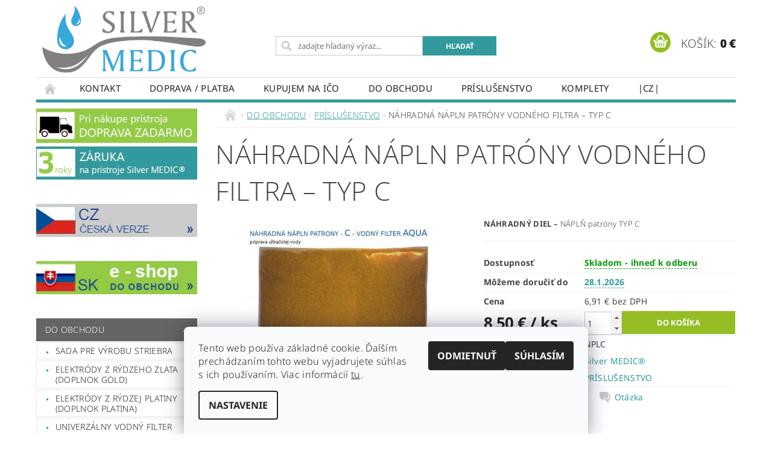

--- FILE ---
content_type: text/html; charset=utf-8
request_url: https://www.silvermedic.sk/prislusenstvo/nahradna-napln-k-vodnemu-filtru/
body_size: 18228
content:
<!DOCTYPE html>
<html id="css" xml:lang='sk' lang='sk' class="external-fonts-loaded">
    <head>
        <link rel="preconnect" href="https://cdn.myshoptet.com" /><link rel="dns-prefetch" href="https://cdn.myshoptet.com" /><link rel="preload" href="https://cdn.myshoptet.com/prj/dist/master/cms/libs/jquery/jquery-1.11.3.min.js" as="script" />        <script>
dataLayer = [];
dataLayer.push({'shoptet' : {
    "pageId": 761,
    "pageType": "productDetail",
    "currency": "EUR",
    "currencyInfo": {
        "decimalSeparator": ",",
        "exchangeRate": 1,
        "priceDecimalPlaces": 2,
        "symbol": "\u20ac",
        "symbolLeft": 0,
        "thousandSeparator": " "
    },
    "language": "sk",
    "projectId": 301813,
    "product": {
        "id": 158,
        "guid": "9887ff4b-7f89-11e9-a065-0cc47a6c92bc",
        "hasVariants": false,
        "codes": [
            {
                "code": "NPLC"
            }
        ],
        "code": "NPLC",
        "name": "N\u00c1HRADN\u00c1 N\u00c1PLN PATR\u00d3NY VODN\u00c9HO FILTRA \u2013 TYP C",
        "appendix": "",
        "weight": 0,
        "manufacturer": "Silver MEDIC\u00ae",
        "manufacturerGuid": "1EF533306EFB60649D79DA0BA3DED3EE",
        "currentCategory": "DO OBCHODU | PR\u00cdSLU\u0160ENSTVO",
        "currentCategoryGuid": "7e8319ad-7b3e-11e9-ac23-ac1f6b0076ec",
        "defaultCategory": "DO OBCHODU | PR\u00cdSLU\u0160ENSTVO",
        "defaultCategoryGuid": "7e8319ad-7b3e-11e9-ac23-ac1f6b0076ec",
        "currency": "EUR",
        "priceWithVat": 8.5
    },
    "cartInfo": {
        "id": null,
        "freeShipping": false,
        "freeShippingFrom": null,
        "leftToFreeGift": {
            "formattedPrice": "0 \u20ac",
            "priceLeft": 0
        },
        "freeGift": false,
        "leftToFreeShipping": {
            "priceLeft": null,
            "dependOnRegion": null,
            "formattedPrice": null
        },
        "discountCoupon": [],
        "getNoBillingShippingPrice": {
            "withoutVat": 0,
            "vat": 0,
            "withVat": 0
        },
        "cartItems": [],
        "taxMode": "ORDINARY"
    },
    "cart": [],
    "customer": {
        "priceRatio": 1,
        "priceListId": 1,
        "groupId": null,
        "registered": false,
        "mainAccount": false
    }
}});
dataLayer.push({'cookie_consent' : {
    "marketing": "denied",
    "analytics": "denied"
}});
document.addEventListener('DOMContentLoaded', function() {
    shoptet.consent.onAccept(function(agreements) {
        if (agreements.length == 0) {
            return;
        }
        dataLayer.push({
            'cookie_consent' : {
                'marketing' : (agreements.includes(shoptet.config.cookiesConsentOptPersonalisation)
                    ? 'granted' : 'denied'),
                'analytics': (agreements.includes(shoptet.config.cookiesConsentOptAnalytics)
                    ? 'granted' : 'denied')
            },
            'event': 'cookie_consent'
        });
    });
});
</script>

        <meta http-equiv="content-type" content="text/html; charset=utf-8" />
        <title>SAMOSTATNÁ NÁPLŇ PRE patronu VODNÉHO FILTRA SILVER MEDIC</title>

        <meta name="viewport" content="width=device-width, initial-scale=1.0" />
        <meta name="format-detection" content="telephone=no" />

        
            <meta property="og:type" content="website"><meta property="og:site_name" content="silvermedic.sk"><meta property="og:url" content="https://www.silvermedic.sk/prislusenstvo/nahradna-napln-k-vodnemu-filtru/"><meta property="og:title" content="SAMOSTATNÁ NÁPLŇ PRE patronu VODNÉHO FILTRA SILVER MEDIC"><meta name="author" content="Silver MEDIC®"><meta name="web_author" content="Shoptet.sk"><meta name="dcterms.rightsHolder" content="www.silvermedic.sk"><meta name="robots" content="index,follow"><meta property="og:image" content="https://cdn.myshoptet.com/usr/www.silvermedic.sk/user/shop/big/158-1_nahradna-sypka-napln-pre-vymenitelnu-patronu-ultrtacista-voda-filtr-silvermedic-aqua.jpg?5cea4c63"><meta property="og:description" content="Najlacnejšie riešenie pre prípravu ultračistej vody. Ak použijete túto výmennou náplň je cena za 1 liter ultračistej vody menej ako 3 centy."><meta name="description" content="Najlacnejšie riešenie pre prípravu ultračistej vody. Ak použijete túto výmennou náplň je cena za 1 liter ultračistej vody menej ako 3 centy."><meta name="google-site-verification" content="F73jCb0gJIxfieZszmGy0DJBCE7I6KGLDjparc3owH4"><meta property="product:price:amount" content="8.5"><meta property="product:price:currency" content="EUR">
        


        
        <noscript>
            <style media="screen">
                #category-filter-hover {
                    display: block !important;
                }
            </style>
        </noscript>
        
    <link href="https://cdn.myshoptet.com/prj/dist/master/cms/templates/frontend_templates/shared/css/font-face/noto-sans.css" rel="stylesheet"><link href="https://cdn.myshoptet.com/prj/dist/master/cms/templates/frontend_templates/shared/css/font-face/open-sans.css" rel="stylesheet"><link href="https://cdn.myshoptet.com/prj/dist/master/shop/dist/font-shoptet-04.css.7d79974e5b4cdb582ad8.css" rel="stylesheet">    <script>
        var oldBrowser = false;
    </script>
    <!--[if lt IE 9]>
        <script src="https://cdnjs.cloudflare.com/ajax/libs/html5shiv/3.7.3/html5shiv.js"></script>
        <script>
            var oldBrowser = '<strong>Upozornenie!</strong> Používate zastaraný prehliadač, ktorý už nie je podporovaný. Prosím <a href="https://www.whatismybrowser.com/" target="_blank" rel="nofollow">aktualizujte svoj prehliadač</a> a zvýšte svoje UX.';
        </script>
    <![endif]-->

        <style>:root {--color-primary: #329a9d;--color-primary-h: 182;--color-primary-s: 52%;--color-primary-l: 41%;--color-primary-hover: #656565;--color-primary-hover-h: 0;--color-primary-hover-s: 0%;--color-primary-hover-l: 40%;--color-secondary: #94bd23;--color-secondary-h: 76;--color-secondary-s: 69%;--color-secondary-l: 44%;--color-secondary-hover: #7c9e1e;--color-secondary-hover-h: 76;--color-secondary-hover-s: 68%;--color-secondary-hover-l: 37%;--color-tertiary: #000000;--color-tertiary-h: 0;--color-tertiary-s: 0%;--color-tertiary-l: 0%;--color-tertiary-hover: #000000;--color-tertiary-hover-h: 0;--color-tertiary-hover-s: 0%;--color-tertiary-hover-l: 0%;--color-header-background: #ffffff;--template-font: "Noto Sans";--template-headings-font: "Open Sans";--header-background-url: url("https://cdn.myshoptet.com/prj/dist/master/cms/img/header_backgrounds/04-blue.png");--cookies-notice-background: #F8FAFB;--cookies-notice-color: #252525;--cookies-notice-button-hover: #27263f;--cookies-notice-link-hover: #3b3a5f;--templates-update-management-preview-mode-content: "Náhľad aktualizácií šablóny je aktívny pre váš prehliadač."}</style>

        <style>:root {--logo-x-position: 10px;--logo-y-position: 10px;--front-image-x-position: 319px;--front-image-y-position: 0px;}</style>

        <link href="https://cdn.myshoptet.com/prj/dist/master/shop/dist/main-04.css.55ec9317567af1708cb4.css" rel="stylesheet" media="screen" />

        <link rel="stylesheet" href="https://cdn.myshoptet.com/prj/dist/master/cms/templates/frontend_templates/_/css/print.css" media="print" />
                            <link rel="shortcut icon" href="/favicon.ico" type="image/x-icon" />
                                    <link rel="canonical" href="https://www.silvermedic.sk/prislusenstvo/nahradna-napln-k-vodnemu-filtru/" />
        
        
        
            <script>
        var _hwq = _hwq || [];
        _hwq.push(['setKey', '9EC4A3A9EA912B7D993867808400354D']);
        _hwq.push(['setTopPos', '0']);
        _hwq.push(['showWidget', '22']);
        (function() {
            var ho = document.createElement('script');
            ho.src = 'https://sk.im9.cz/direct/i/gjs.php?n=wdgt&sak=9EC4A3A9EA912B7D993867808400354D';
            var s = document.getElementsByTagName('script')[0]; s.parentNode.insertBefore(ho, s);
        })();
    </script>

                
                    
                <script>var shoptet = shoptet || {};shoptet.abilities = {"about":{"generation":2,"id":"04"},"config":{"category":{"product":{"image_size":"detail_alt_1"}},"navigation_breakpoint":991,"number_of_active_related_products":2,"product_slider":{"autoplay":false,"autoplay_speed":3000,"loop":true,"navigation":true,"pagination":true,"shadow_size":0}},"elements":{"recapitulation_in_checkout":true},"feature":{"directional_thumbnails":false,"extended_ajax_cart":false,"extended_search_whisperer":false,"fixed_header":false,"images_in_menu":false,"product_slider":false,"simple_ajax_cart":true,"smart_labels":false,"tabs_accordion":false,"tabs_responsive":false,"top_navigation_menu":false,"user_action_fullscreen":false}};shoptet.design = {"template":{"name":"Pop","colorVariant":"Sapphire"},"layout":{"homepage":"listImage","subPage":"catalog4","productDetail":"catalog4"},"colorScheme":{"conversionColor":"#94bd23","conversionColorHover":"#7c9e1e","color1":"#329a9d","color2":"#656565","color3":"#000000","color4":"#000000"},"fonts":{"heading":"Open Sans","text":"Noto Sans"},"header":{"backgroundImage":"https:\/\/www.silvermedic.skcms\/img\/header_backgrounds\/04-blue.png","image":null,"logo":"https:\/\/www.silvermedic.skuser\/logos\/logo-silvermedic.png","color":"#ffffff"},"background":{"enabled":false,"color":null,"image":null}};shoptet.config = {};shoptet.events = {};shoptet.runtime = {};shoptet.content = shoptet.content || {};shoptet.updates = {};shoptet.messages = [];shoptet.messages['lightboxImg'] = "Obrázok";shoptet.messages['lightboxOf'] = "z";shoptet.messages['more'] = "Viac";shoptet.messages['cancel'] = "Zrušiť";shoptet.messages['removedItem'] = "Položka bola odstránená z košíka.";shoptet.messages['discountCouponWarning'] = "Zabudli ste použiť váš zľavový kupón. Urobte tak kliknutím na tlačidlo pri políčku, alebo číslo vymažte, aby ste mohli pokračovať.";shoptet.messages['charsNeeded'] = "Prosím, použite minimálne 3 znaky!";shoptet.messages['invalidCompanyId'] = "Neplané IČ, povolené sú iba číslice";shoptet.messages['needHelp'] = "Potrebujete poradiť?";shoptet.messages['showContacts'] = "Zobraziť kontakty";shoptet.messages['hideContacts'] = "Skryť kontakty";shoptet.messages['ajaxError'] = "Došlo k chybe; obnovte stránku a skúste to znova.";shoptet.messages['variantWarning'] = "Zvoľte prosím variant tovaru.";shoptet.messages['chooseVariant'] = "Zvoľte variant";shoptet.messages['unavailableVariant'] = "Tento variant nie je dostupný a nie je možné ho objednať.";shoptet.messages['withVat'] = "vrátane DPH";shoptet.messages['withoutVat'] = "bez DPH";shoptet.messages['toCart'] = "Do košíka";shoptet.messages['emptyCart'] = "Prázdny košík";shoptet.messages['change'] = "Zmeniť";shoptet.messages['chosenBranch'] = "Zvolená pobočka";shoptet.messages['validatorRequired'] = "Povinné pole";shoptet.messages['validatorEmail'] = "Prosím vložte platnú e-mailovú adresu";shoptet.messages['validatorUrl'] = "Prosím vložte platnú URL adresu";shoptet.messages['validatorDate'] = "Prosím vložte platný dátum";shoptet.messages['validatorNumber'] = "Zadajte číslo";shoptet.messages['validatorDigits'] = "Prosím vložte iba číslice";shoptet.messages['validatorCheckbox'] = "Zadajte prosím všetky povinné polia";shoptet.messages['validatorConsent'] = "Bez súhlasu nie je možné odoslať";shoptet.messages['validatorPassword'] = "Heslá sa nezhodujú";shoptet.messages['validatorInvalidPhoneNumber'] = "Vyplňte prosím platné telefónne číslo bez predvoľby.";shoptet.messages['validatorInvalidPhoneNumberSuggestedRegion'] = "Neplatné číslo — navrhovaná oblasť: %1";shoptet.messages['validatorInvalidCompanyId'] = "Neplatné IČO, musí byť v tvare ako %1";shoptet.messages['validatorFullName'] = "Nezabudli ste priezvisko?";shoptet.messages['validatorHouseNumber'] = "Prosím zadajte správne číslo domu";shoptet.messages['validatorZipCode'] = "Zadané PSČ nezodpovedá zvolenej krajine";shoptet.messages['validatorShortPhoneNumber'] = "Telefónne číslo musí mať min. 8 znakov";shoptet.messages['choose-personal-collection'] = "Prosím vyberte miesto doručenia pri osobnom odbere, zatiaľ nie je zvolené.";shoptet.messages['choose-external-shipping'] = "Špecifikujte vybraný spôsob dopravy";shoptet.messages['choose-ceska-posta'] = "Pobočka Českej Pošty nebola zvolená, prosím vyberte si jednu";shoptet.messages['choose-hupostPostaPont'] = "Pobočka Maďarskej pošty nie je vybraná, zvoľte prosím nejakú";shoptet.messages['choose-postSk'] = "Pobočka Slovenskej pošty nebola zvolená, prosím vyberte si jednu";shoptet.messages['choose-ulozenka'] = "Pobočka Uloženky nebola zvolená, prsím vyberte si jednu";shoptet.messages['choose-zasilkovna'] = "Nebola zvolená pobočka zásielkovne, prosím, vyberte si jednu";shoptet.messages['choose-ppl-cz'] = "Pobočka PPL ParcelShop nebolaá zvolená, prosím zvoľte jednu možnosť";shoptet.messages['choose-glsCz'] = "Pobočka GLS ParcelShop nebola zvolená, prosím niektorú";shoptet.messages['choose-dpd-cz'] = "Ani jedna z pobočiek služby DPD Parcel Shop nebola zvolená, prosím vyberte si jednu z možností.";shoptet.messages['watchdogType'] = "Je potrebné vybrať jednu z možností sledovania produktu.";shoptet.messages['watchdog-consent-required'] = "Musíte zaškrtnúť všetky povinné súhlasy";shoptet.messages['watchdogEmailEmpty'] = "Prosím vyplňte email";shoptet.messages['privacyPolicy'] = 'Musíte súhlasiť s ochranou osobných údajov';shoptet.messages['amountChanged'] = '(množstvo bolo zmenené)';shoptet.messages['unavailableCombination'] = 'Nie je k dispozícii v tejto kombinácii';shoptet.messages['specifyShippingMethod'] = 'Upresnite dopravu';shoptet.messages['PIScountryOptionMoreBanks'] = 'Možnosť platby z %1 bánk';shoptet.messages['PIScountryOptionOneBank'] = 'Možnosť platby z 1 banky';shoptet.messages['PIScurrencyInfoCZK'] = 'V mene CZK je možné zaplatiť iba prostredníctvom českých bánk.';shoptet.messages['PIScurrencyInfoHUF'] = 'V mene HUF je možné zaplatiť iba prostredníctvom maďarských bánk.';shoptet.messages['validatorVatIdWaiting'] = "Overujeme";shoptet.messages['validatorVatIdValid'] = "Overené";shoptet.messages['validatorVatIdInvalid'] = "DIČ sa nepodarilo overiť, aj napriek tomu môžete objednávku dokončiť";shoptet.messages['validatorVatIdInvalidOrderForbid'] = "Zadané DIČ teraz nie je možné overiť, pretože služba overovania je dočasne nedostupná. Skúste opakovať zadanie neskôr, alebo DIČ vymažte a vašu objednávku dokončte v režime OSS. Prípadne kontaktujte predajcu.";shoptet.messages['validatorVatIdInvalidOssRegime'] = "Zadané DIČ nemôže byť overené, pretože služba overovania je dočasne nedostupná. Vaša objednávka bude dokončená v režime OSS. Prípadne kontaktujte predajcu.";shoptet.messages['previous'] = "Predchádzajúce";shoptet.messages['next'] = "Nasledujúce";shoptet.messages['close'] = "Zavrieť";shoptet.messages['imageWithoutAlt'] = "Tento obrázok nemá popis";shoptet.messages['newQuantity'] = "Nové množstvo:";shoptet.messages['currentQuantity'] = "Aktuálne množstvo:";shoptet.messages['quantityRange'] = "Prosím vložte číslo v rozmedzí %1 a %2";shoptet.messages['skipped'] = "Preskočené";shoptet.messages.validator = {};shoptet.messages.validator.nameRequired = "Zadajte meno a priezvisko.";shoptet.messages.validator.emailRequired = "Zadajte e-mailovú adresu (napr. jan.novak@example.com).";shoptet.messages.validator.phoneRequired = "Zadajte telefónne číslo.";shoptet.messages.validator.messageRequired = "Napíšte komentár.";shoptet.messages.validator.descriptionRequired = shoptet.messages.validator.messageRequired;shoptet.messages.validator.captchaRequired = "Vyplňte bezpečnostnú kontrolu.";shoptet.messages.validator.consentsRequired = "Potvrďte svoj súhlas.";shoptet.messages.validator.scoreRequired = "Zadajte počet hviezdičiek.";shoptet.messages.validator.passwordRequired = "Zadajte heslo, ktoré bude obsahovať minimálne 4 znaky.";shoptet.messages.validator.passwordAgainRequired = shoptet.messages.validator.passwordRequired;shoptet.messages.validator.currentPasswordRequired = shoptet.messages.validator.passwordRequired;shoptet.messages.validator.birthdateRequired = "Zadajte dátum narodenia.";shoptet.messages.validator.billFullNameRequired = "Zadajte meno a priezvisko.";shoptet.messages.validator.deliveryFullNameRequired = shoptet.messages.validator.billFullNameRequired;shoptet.messages.validator.billStreetRequired = "Zadajte názov ulice.";shoptet.messages.validator.deliveryStreetRequired = shoptet.messages.validator.billStreetRequired;shoptet.messages.validator.billHouseNumberRequired = "Zadajte číslo domu.";shoptet.messages.validator.deliveryHouseNumberRequired = shoptet.messages.validator.billHouseNumberRequired;shoptet.messages.validator.billZipRequired = "Zadajte PSČ.";shoptet.messages.validator.deliveryZipRequired = shoptet.messages.validator.billZipRequired;shoptet.messages.validator.billCityRequired = "Zadajte názov mesta.";shoptet.messages.validator.deliveryCityRequired = shoptet.messages.validator.billCityRequired;shoptet.messages.validator.companyIdRequired = "Zadajte IČ.";shoptet.messages.validator.vatIdRequired = "Zadajte IČ DPH.";shoptet.messages.validator.billCompanyRequired = "Zadajte názov spoločnosti.";shoptet.messages['loading'] = "Načítavám…";shoptet.messages['stillLoading'] = "Stále načítavám…";shoptet.messages['loadingFailed'] = "Načítanie sa nepodarilo. Skúste to znova.";shoptet.messages['productsSorted'] = "Produkty zoradené.";shoptet.messages['formLoadingFailed'] = "Formulár sa nepodarilo načítať. Skúste to prosím znovu.";shoptet.messages.moreInfo = "Viac informácií";shoptet.config.orderingProcess = {active: false,step: false};shoptet.config.documentsRounding = '3';shoptet.config.documentPriceDecimalPlaces = '2';shoptet.config.thousandSeparator = ' ';shoptet.config.decSeparator = ',';shoptet.config.decPlaces = '2';shoptet.config.decPlacesSystemDefault = '2';shoptet.config.currencySymbol = '€';shoptet.config.currencySymbolLeft = '0';shoptet.config.defaultVatIncluded = 1;shoptet.config.defaultProductMaxAmount = 9999;shoptet.config.inStockAvailabilityId = -1;shoptet.config.defaultProductMaxAmount = 9999;shoptet.config.inStockAvailabilityId = -1;shoptet.config.cartActionUrl = '/action/Cart';shoptet.config.advancedOrderUrl = '/action/Cart/GetExtendedOrder/';shoptet.config.cartContentUrl = '/action/Cart/GetCartContent/';shoptet.config.stockAmountUrl = '/action/ProductStockAmount/';shoptet.config.addToCartUrl = '/action/Cart/addCartItem/';shoptet.config.removeFromCartUrl = '/action/Cart/deleteCartItem/';shoptet.config.updateCartUrl = '/action/Cart/setCartItemAmount/';shoptet.config.addDiscountCouponUrl = '/action/Cart/addDiscountCoupon/';shoptet.config.setSelectedGiftUrl = '/action/Cart/setSelectedGift/';shoptet.config.rateProduct = '/action/ProductDetail/RateProduct/';shoptet.config.customerDataUrl = '/action/OrderingProcess/step2CustomerAjax/';shoptet.config.registerUrl = '/registracia/';shoptet.config.agreementCookieName = 'site-agreement';shoptet.config.cookiesConsentUrl = '/action/CustomerCookieConsent/';shoptet.config.cookiesConsentIsActive = 1;shoptet.config.cookiesConsentOptAnalytics = 'analytics';shoptet.config.cookiesConsentOptPersonalisation = 'personalisation';shoptet.config.cookiesConsentOptNone = 'none';shoptet.config.cookiesConsentRefuseDuration = 180;shoptet.config.cookiesConsentName = 'CookiesConsent';shoptet.config.agreementCookieExpire = 30;shoptet.config.cookiesConsentSettingsUrl = '/cookies-settings/';shoptet.config.fonts = {"google":{"attributes":"300,400,600,700,900:latin-ext","families":["Noto Sans","Open Sans"],"urls":["https:\/\/cdn.myshoptet.com\/prj\/dist\/master\/cms\/templates\/frontend_templates\/shared\/css\/font-face\/noto-sans.css","https:\/\/cdn.myshoptet.com\/prj\/dist\/master\/cms\/templates\/frontend_templates\/shared\/css\/font-face\/open-sans.css"]},"custom":{"families":["shoptet"],"urls":["https:\/\/cdn.myshoptet.com\/prj\/dist\/master\/shop\/dist\/font-shoptet-04.css.7d79974e5b4cdb582ad8.css"]}};shoptet.config.mobileHeaderVersion = '1';shoptet.config.fbCAPIEnabled = false;shoptet.config.fbPixelEnabled = false;shoptet.config.fbCAPIUrl = '/action/FacebookCAPI/';shoptet.content.regexp = /strana-[0-9]+[\/]/g;shoptet.content.colorboxHeader = '<div class="colorbox-html-content">';shoptet.content.colorboxFooter = '</div>';shoptet.customer = {};shoptet.csrf = shoptet.csrf || {};shoptet.csrf.token = 'csrf_nmKa44fl4bcb2363592b0996';shoptet.csrf.invalidTokenModal = '<div><h2>Prihláste sa prosím znovu</h2><p>Ospravedlňujeme sa, ale Váš CSRF token pravdepodobne vypršal. Aby sme mohli Vašu bezpečnosť udržať na čo najvyššej úrovni, potrebujeme, aby ste sa znovu prihlásili.</p><p>Ďakujeme za pochopenie.</p><div><a href="/login/?backTo=%2Fprislusenstvo%2Fnahradna-napln-k-vodnemu-filtru%2F">Prihlásenie</a></div></div> ';shoptet.csrf.formsSelector = 'csrf-enabled';shoptet.csrf.submitListener = true;shoptet.csrf.validateURL = '/action/ValidateCSRFToken/Index/';shoptet.csrf.refreshURL = '/action/RefreshCSRFTokenNew/Index/';shoptet.csrf.enabled = true;shoptet.config.googleAnalytics ||= {};shoptet.config.googleAnalytics.isGa4Enabled = true;shoptet.config.googleAnalytics.route ||= {};shoptet.config.googleAnalytics.route.ua = "UA";shoptet.config.googleAnalytics.route.ga4 = "GA4";shoptet.config.ums_a11y_category_page = true;shoptet.config.discussion_rating_forms = false;shoptet.config.ums_forms_redesign = false;shoptet.config.showPriceWithoutVat = '';shoptet.config.ums_a11y_login = false;</script>
        <script src="https://cdn.myshoptet.com/prj/dist/master/cms/libs/jquery/jquery-1.11.3.min.js"></script><script src="https://cdn.myshoptet.com/prj/dist/master/cms/libs/jquery/jquery-migrate-1.4.1.min.js"></script><script src="https://cdn.myshoptet.com/prj/dist/master/cms/libs/jquery/jquery-ui-1.8.24.min.js"></script>
    <script src="https://cdn.myshoptet.com/prj/dist/master/shop/dist/main-04.js.cd0f12ca7fcb266dd765.js"></script>
<script src="https://cdn.myshoptet.com/prj/dist/master/shop/dist/shared-2g.js.aa13ef3ecca51cd89ec5.js"></script><script src="https://cdn.myshoptet.com/prj/dist/master/cms/libs/jqueryui/i18n/datepicker-sk.js"></script><script>if (window.self !== window.top) {const script = document.createElement('script');script.type = 'module';script.src = "https://cdn.myshoptet.com/prj/dist/master/shop/dist/editorPreview.js.e7168e827271d1c16a1d.js";document.body.appendChild(script);}</script>        <script>
            jQuery.extend(jQuery.cybergenicsFormValidator.messages, {
                required: "Povinné pole",
                email: "Prosím vložte platnú e-mailovú adresu",
                url: "Prosím vložte platnú URL adresu",
                date: "Prosím vložte platný dátum",
                number: "Zadajte číslo",
                digits: "Prosím vložte iba číslice",
                checkbox: "Zadajte prosím všetky povinné polia",
                validatorConsent: "Bez súhlasu nie je možné odoslať",
                password: "Heslá sa nezhodujú",
                invalidPhoneNumber: "Vyplňte prosím platné telefónne číslo bez predvoľby.",
                invalidCompanyId: 'Nevalidné IČ, musí mať presne 8 čísel (pred kratšie IČ možno dať nuly)',
                fullName: "Nezabudli ste priezvisko?",
                zipCode: "Zadané PSČ nezodpovedá zvolenej krajine",
                houseNumber: "Prosím zadajte správne číslo domu",
                shortPhoneNumber: "Telefónne číslo musí mať min. 8 znakov",
                privacyPolicy: "Musíte súhlasiť s ochranou osobných údajov"
            });
        </script>
                                    
                
        
        <!-- User include -->
                <!-- service 421(75) html code header -->
<style>
body:not(.template-07):not(.template-09):not(.template-10):not(.template-11):not(.template-12):not(.template-13):not(.template-14) #return-to-top i::before {content: 'a';}
#return-to-top i:before {content: '\e911';}
#return-to-top {
z-index: 99999999;
    position: fixed;
    bottom: 45px;
    right: 20px;
background: rgba(0, 0, 0, 0.7);
    width: 50px;
    height: 50px;
    display: block;
    text-decoration: none;
    -webkit-border-radius: 35px;
    -moz-border-radius: 35px;
    border-radius: 35px;
    display: none;
    -webkit-transition: all 0.3s linear;
    -moz-transition: all 0.3s ease;
    -ms-transition: all 0.3s ease;
    -o-transition: all 0.3s ease;
    transition: all 0.3s ease;
}
#return-to-top i {color: #fff;margin: -10px 0 0 -10px;position: relative;left: 50%;top: 50%;font-size: 19px;-webkit-transition: all 0.3s ease;-moz-transition: all 0.3s ease;-ms-transition: all 0.3s ease;-o-transition: all 0.3s ease;transition: all 0.3s ease;height: 20px;width: 20px;text-align: center;display: block;font-style: normal;}
#return-to-top:hover {
    background: rgba(0, 0, 0, 0.9);
}
#return-to-top:hover i {
    color: #fff;
}
.icon-chevron-up::before {
font-weight: bold;
}
.ordering-process #return-to-top{display: none !important;}
</style>
<!-- project html code header -->
<style type="text/css">
.header-contacts { visibility: hidden }
</style>
<style type="text/css">
#top-links { display: none }
</style>

<style>
#checkout-set-registration
{
	display:none;
}
</style>

        <!-- /User include -->
                            
                
                                <script>
    (function(t, r, a, c, k, i, n, g) { t['ROIDataObject'] = k;
    t[k]=t[k]||function(){ (t[k].q=t[k].q||[]).push(arguments) },t[k].c=i;n=r.createElement(a),
    g=r.getElementsByTagName(a)[0];n.async=1;n.src=c;g.parentNode.insertBefore(n,g)
    })(window, document, 'script', '//www.heureka.sk/ocm/sdk.js?source=shoptet&version=2&page=product_detail', 'heureka', 'sk');

    heureka('set_user_consent', 0);
</script>
                    </head>
        <body class="desktop id-761 in-prislusenstvo template-04 type-product type-detail page-detail ajax-add-to-cart">
        
        
                
        
        <div id="main-wrapper">
            <div id="main-wrapper-in" class="large-12 medium-12 small-12">
                <div id="main" class="large-12 medium-12 small-12 row">

                    

                    <div id="header" class="large-12 medium-12 small-12 columns">
                        <header id="header-in" class="large-12 medium-12 small-12 clearfix">
                            
<div class="row">
    
                        <div class="large-4 medium-4 small-6 columns">
                        <a href="/" title="Silver MEDIC®" id="logo" data-testid="linkWebsiteLogo"><img src="https://cdn.myshoptet.com/usr/www.silvermedic.sk/user/logos/logo-silvermedic.png" alt="Silver MEDIC®" /></a>
        </div>
    
    
        <div class="large-4 medium-4 small-12 columns">
                                                <div class="large-12 row collapse header-contacts">
                                                                                       <div class="large-6 medium-12 small-6 header-phone columns left">
                    <a href="tel:00420607991716" title="Telefón"><span>00420 607 991 716</span></a>
                    </div>
                                                    <div class="large-6 medium-12 small-6 header-email columns left">
                                                    <a href="mailto:silvermedic@centrum.cz"><span>silvermedic@centrum.cz</span></a>
                                            </div>
                            </div>
            
                        <div class="searchform large-12 medium-12 small-12" itemscope itemtype="https://schema.org/WebSite">
                <meta itemprop="headline" content="PRÍSLUŠENSTVO"/>
<meta itemprop="url" content="https://www.silvermedic.sk"/>
        <meta itemprop="text" content="Najlacnejšie riešenie pre prípravu ultračistej vody. Ak použijete túto výmennou náplň je cena za 1 liter ultračistej vody menej ako 3 centy."/>

                <form class="search-whisperer-wrap-v1 search-whisperer-wrap" action="/action/ProductSearch/prepareString/" method="post" itemprop="potentialAction" itemscope itemtype="https://schema.org/SearchAction" data-testid="searchForm">
                    <fieldset>
                        <meta itemprop="target" content="https://www.silvermedic.sk/vyhladavanie/?string={string}"/>
                        <div class="large-8 medium-8 small-12 left">
                            <input type="hidden" name="language" value="sk" />
                            <input type="search" name="string" itemprop="query-input" class="s-word" placeholder="zadajte hľadaný výraz..." autocomplete="off" data-testid="searchInput" />
                        </div>
                        <div class="tar large-4 medium-4 small-2 left b-search-wrap">
                            <input type="submit" value="Hľadať" class="b-search tiny button" data-testid="searchBtn" />
                        </div>
                        <div class="search-whisperer-container-js"></div>
                        <div class="search-notice large-12 medium-12 small-12" data-testid="searchMsg">Prosím, použite minimálne 3 znaky!</div>
                    </fieldset>
                </form>
            </div>
        </div>
    
    
        <div class="large-4 medium-4 small-12 columns">
                        <div id="top-links" class="large-12 medium-12 small-12">
                <span class="responsive-mobile-visible responsive-all-hidden box-account-links-trigger-wrap">
                    <span class="box-account-links-trigger"></span>
                </span>
                <ul class="responsive-mobile-hidden box-account-links list-inline list-reset">
                    
                                                                                                                        <li>
                                        <a class="icon-account-login" href="/login/?backTo=%2Fprislusenstvo%2Fnahradna-napln-k-vodnemu-filtru%2F" title="Prihlásenie" data-testid="signin" rel="nofollow"><span>Prihlásenie</span></a>
                                    </li>
                                    <li>
                                        <span class="responsive-mobile-hidden"> |</span>
                                        <a href="/registracia/" title="Registrácia" data-testid="headerSignup" rel="nofollow">Registrácia</a>
                                    </li>
                                                                                                        
                </ul>
            </div>
                        
                                            
                <div class="place-cart-here">
                    <div id="header-cart-wrapper" class="header-cart-wrapper menu-element-wrap">
    <a href="/kosik/" id="header-cart" class="header-cart" data-testid="headerCart" rel="nofollow">
        <span class="responsive-mobile-hidden">Košík:</span>
        
        <strong class="header-cart-price" data-testid="headerCartPrice">
            0 €
        </strong>
    </a>

    <div id="cart-recapitulation" class="cart-recapitulation menu-element-submenu align-right hover-hidden" data-testid="popupCartWidget">
                    <div class="cart-reca-single darken tac" data-testid="cartTitle">
                Váš nákupný košík je prázdny            </div>
            </div>
</div>
                </div>
                    </div>
    
</div>

             <nav id="menu" class="large-12 medium-12 small-12"><ul class="inline-list list-inline valign-top-inline left"><li class="first-line"><a href="/" id="a-home" data-testid="headerMenuItem">Úvodná stránka</a></li><li class="menu-item-29">
    <a href="/kontakty/" data-testid="headerMenuItem">
        KONTAKT
    </a>
</li><li class="menu-item-776">
    <a href="/ceny-postovneho/" data-testid="headerMenuItem">
        DOPRAVA / PLATBA
    </a>
</li><li class="menu-item-845">
    <a href="/kupujem-na-ico/" data-testid="headerMenuItem">
        KUPUJEM NA IČO
    </a>
</li><li class="menu-item-698">
    <a href="/vstup-do-obchodu/" data-testid="headerMenuItem">
        DO OBCHODU
    </a>
</li><li class="menu-item-761">    
    <a href="/prislusenstvo/" class="active" data-testid="headerMenuItem">
        PRÍSLUŠENSTVO
    </a>
</li><li class="menu-item-764">
    <a href="/zvyhodnene-sety/" data-testid="headerMenuItem">
        KOMPLETY
    </a>
</li><li class="menu-item-external-77">
    <a href="https://www.silvermedic.cz/" data-testid="headerMenuItem">
        |CZ|
    </a>
</li></ul><div id="menu-helper-wrapper"><div id="menu-helper" data-testid="hamburgerMenu">&nbsp;</div><ul id="menu-helper-box"></ul></div></nav>

<script>
    $(document).ready(function() {
        checkSearchForm($('.searchform'), "Prosím, použite minimálne 3 znaky!");
    });
    var userOptions = {
        carousel : {
            stepTimer : 9000,
            fadeTimer : 10000
        }
    };
</script>

                        </header>
                    </div>
                    <div id="main-in" class="large-12 medium-12 small-12 columns">
                        <div id="main-in-in" class="large-12 medium-12 small-12">
                            
                            <div id="content" class="large-12 medium-12 small-12 row">
                                
                                                                            <aside id="column-l" class="large-3 medium-3 small-12 columns">
                                            <div id="column-l-in">
                                                                                                                <div class="banner banner16" ><a href="https://www.silvermedic.sk/set-silver-medic-vyroba-koloidneho-striebra-nanostriebra-generator/pristroj-ultra/" data-ec-promo-id="77" class="extended-empty" ><img src="https://cdn.myshoptet.com/usr/www.silvermedic.sk/user/banners/3-roky-zaruka-na-pristroje-silver-medic-ultra.jpg?65be7b3f" fetchpriority="high" alt="Silver MEDIC® ULTRA" width="268" height="118" /></a></div>
                                                                                <div class="banner banner12" ><a href="https://www.silvermedic.cz/" data-ec-promo-id="59" class="extended-empty" ><img src="https://cdn.myshoptet.com/usr/www.silvermedic.sk/user/banners/cz-ceska-verze-web-stranek.jpg?5d0bd593" fetchpriority="high" alt="CZ-Prechod na českú verziu  E-SHOP" width="268" height="55" /></a></div>
                                                                                <div class="banner banner13" ><a href="https://www.silvermedic.sk/vstup-do-obchodu/" data-ec-promo-id="62" class="extended-empty" ><img src="https://cdn.myshoptet.com/usr/www.silvermedic.sk/user/banners/sk-eshop-vstup-do-obchodu-ceny.jpg?5d0bd2b5" fetchpriority="high" alt="NÁKUP TOVARU / POPIS / CENY" width="268" height="55" /></a></div>
                                                                                                                    <div class="box-even">
                        
<div id="categories">
                        <div class="categories cat-01 expandable cat-active expanded" id="cat-698">
                <div class="topic"><a href="/vstup-do-obchodu/" class="expanded">DO OBCHODU</a></div>
        
    <ul class="expanded">
                    <li ><a href="/set-silver-medic-vyroba-koloidneho-striebra-nanostriebra-generator/" title="SADA PRE VÝROBU STRIEBRA">SADA PRE VÝROBU STRIEBRA</a>
                            </li>                 <li ><a href="/koloidne-zlato-nanozlato-vyroba/" title="ELEKTRÓDY Z RÝDZEHO ZLATA (DOPLNOK GOLD)">ELEKTRÓDY Z RÝDZEHO ZLATA (DOPLNOK GOLD)</a>
                            </li>                 <li ><a href="/koloidna-platina-nanoplatina-vyroba/" title="ELEKTRÓDY Z RÝDZEJ PLATINY (DOPLNOK PLATINA)">ELEKTRÓDY Z RÝDZEJ PLATINY (DOPLNOK PLATINA)</a>
                            </li>                 <li ><a href="/univerzalny-vodny-filter/" title="UNIVERZÁLNY VODNÝ FILTER">UNIVERZÁLNY VODNÝ FILTER</a>
                            </li>                 <li class="active  expanded"><a href="/prislusenstvo/" title="PRÍSLUŠENSTVO">PRÍSLUŠENSTVO</a>
                            </li>                 <li ><a href="/zvyhodnene-sety/" title="KOMPLETY">KOMPLETY</a>
                            </li>     </ul> 
    </div>
            <div class="categories cat-02 expanded" id="cat-701">
                <div class="topic"><a href="/vyhody-pristroje-silvermedic/" class="expanded">PREČO POUŽÍVAŤ SILVERMEDIC®</a></div>
        

    </div>
            <div class="categories cat-01 expanded" id="cat-737">
                <div class="topic"><a href="/vyroba-koloidneho-striebra-nanostriebra-kontrola-vyroby-pristroj/" class="expanded">VÝROBA KOLOIDU – GENERÁTOR</a></div>
        

    </div>
            <div class="categories cat-02 expanded" id="cat-734">
                <div class="topic"><a href="/o-vode-koloidu-info/" class="expanded">VODA VHODNÁ PRE VÝROBU</a></div>
        

    </div>
            <div class="categories cat-01 expanded" id="cat-731">
                <div class="topic"><a href="/koncentracia-ppm/" class="expanded">KONCENTRÁCIA - PPM</a></div>
        

    </div>
            <div class="categories cat-02 expanded" id="cat-743">
                <div class="topic"><a href="/co-je-nanostriebro-koloidne-ionove-monoatomicke/" class="expanded">KOLOIDY, NANOČASTICE, IONY, MONOATOMICKÉ KOVY</a></div>
        

    </div>
            <div class="categories cat-01 expanded" id="cat-746">
                <div class="topic"><a href="/o-koloidu-striebra-elektrolyza-velikost-castic/" class="expanded">STRIEBRO</a></div>
        

    </div>
            <div class="categories cat-02 expanded" id="cat-722">
                <div class="topic"><a href="/koloidne-striebro-davkovanie-nanostriebra/" class="expanded">▌STRIEBRO – DÁVKOVANIE </a></div>
        

    </div>
            <div class="categories cat-01 expanded" id="cat-749">
                <div class="topic"><a href="/kvalitne-koloidne-striebro-nanostriebro-a-zlato-jednym-pristrojom/" class="expanded">ZLATO</a></div>
        

    </div>
            <div class="categories cat-02 expanded" id="cat-725">
                <div class="topic"><a href="/zlato-davkovanie/" class="expanded">▌ZLATO – DÁVKOVANIE </a></div>
        

    </div>
            <div class="categories cat-01 expanded" id="cat-752">
                <div class="topic"><a href="/koloidna-platina-nanoplatina/" class="expanded">PLATINA</a></div>
        

    </div>
            <div class="categories cat-02 expanded" id="cat-728">
                <div class="topic"><a href="/platina-davkovanie/" class="expanded">▌PLATINA – DÁVKOVANIE</a></div>
        

    </div>
            <div class="categories cat-01 expanded" id="cat-716">
                <div class="topic"><a href="/zakladne-pravidla-uzivania-davkovanie-koloidneho-striebra/" class="expanded">PRAVIDLÁ UŽÍVANIA</a></div>
        

    </div>
            <div class="categories cat-02 expanded" id="cat-713">
                <div class="topic"><a href="/neziaduce-ucinky-liecby-koloidy/" class="expanded">NEŽIADUCE ÚČINKY</a></div>
        

    </div>
            <div class="categories cat-01 expanded" id="cat-710">
                <div class="topic"><a href="/technicke-informacie/" class="expanded">TECHNICKÉ INFORMÁCIE</a></div>
        

    </div>
            <div class="categories cat-02 expandable" id="cat-707">
                <div class="topic"><a href="/aktualizacie-riadiaceho-programu-pristroja-pre-vyrobu-koloidu/"> AKTUALIZÁCIA PRÍSTROJA</a></div>
        
    <ul >
                    <li ><a href="/co-zahrnaju-aktualizacie-programu/" title="ČO JE TO AKTUALIZÁCIA A PREČO JU PONÚKAME">ČO JE TO AKTUALIZÁCIA A PREČO JU PONÚKAME</a>
                            </li>                 <li ><a href="/ako-stiahnut-aktualizaciu/" title="STIAHNUŤ AKTUALIZÁCIU P.3">STIAHNUŤ AKTUALIZÁCIU P.3</a>
                            </li>                 <li ><a href="/rozsirenie-programu-popis-zmien-pristroj-na-vyrobu/" title="ROZŠÍRENIE PROGRAMU - OPIS ZMIEN">ROZŠÍRENIE PROGRAMU - OPIS ZMIEN</a>
                            </li>     </ul> 
    </div>
            <div class="categories cat-01 expanded" id="cat-719">
                <div class="topic"><a href="/fotogaleria/" class="expanded">FOTOGALÉRIA</a></div>
        

    </div>
            <div class="categories cat-02 expanded" id="cat-833">
                <div class="topic"><a href="/skusenosti-s-uzivanim-koloidneho-striebra-nanostriebra/" class="expanded">SKÚSENOSTI S UŽÍVANÍM</a></div>
        

    </div>
            <div class="categories cat-01 expanded" id="cat-695">
                <div class="topic"><a href="/caste-otazky/" class="expanded">ČASTÉ OTÁZKY</a></div>
        

    </div>
            <div class="categories cat-02 expandable" id="cat-755">
                <div class="topic"><a href="/forum-diskusia-ku-koloidu-striebra-vyrobe-koloidneho-striebra/">OTÁZKY A ODPOVEDE</a></div>
        
    <ul >
                    <li ><a href="/forum-diskusia-ku-koloidu-striebra-vyrobe-koloidneho-striebra-pg5/" title="FORUM – STRÁNKA 5">FORUM – STRÁNKA 5</a>
                            </li>                 <li ><a href="/forum-diskusia-ku-koloidu-striebra-vyrobe-koloidneho-striebra-pg4/" title="FORUM – STRÁNKA 4">FORUM – STRÁNKA 4</a>
                            </li>                 <li ><a href="/forum-diskusia-ku-koloidu-striebra-vyrobe-koloidneho-striebra-pg3/" title="FORUM – STRÁNKA 3">FORUM – STRÁNKA 3</a>
                            </li>                 <li ><a href="/forum-diskusia-ku-koloidu-striebra-vyrobe-koloidneho-striebra-pg2/" title="FORUM – STRÁNKA 2">FORUM – STRÁNKA 2</a>
                            </li>                 <li ><a href="/forum-diskusia-ku-koloidu-striebra-vyrobe-koloidneho-striebra-pg1/" title="FORUM – STRÁNKA 1">FORUM – STRÁNKA 1</a>
                            </li>     </ul> 
    </div>
        
        
</div>

                    </div>
                                                                                                        </div>
                                        </aside>
                                                                    

                                
                                    <main id="content-in" class="large-9 medium-9 small-12 columns">

                                                                                                                                    <p id="navigation" itemscope itemtype="https://schema.org/BreadcrumbList">
                                                                                                        <span id="navigation-first" data-basetitle="Silver MEDIC®" itemprop="itemListElement" itemscope itemtype="https://schema.org/ListItem">
                    <a href="/" itemprop="item" class="navigation-home-icon">
                        &nbsp;<meta itemprop="name" content="Domov" />                    </a>
                    <meta itemprop="position" content="1" />
                    <span class="navigation-bullet">&nbsp;&rsaquo;&nbsp;</span>
                </span>
                                                        <span id="navigation-1" itemprop="itemListElement" itemscope itemtype="https://schema.org/ListItem">
                        <a href="/vstup-do-obchodu/" itemprop="item"><span itemprop="name">DO OBCHODU</span></a>
                        <meta itemprop="position" content="2" />
                        <span class="navigation-bullet">&nbsp;&rsaquo;&nbsp;</span>
                    </span>
                                                        <span id="navigation-2" itemprop="itemListElement" itemscope itemtype="https://schema.org/ListItem">
                        <a href="/prislusenstvo/" itemprop="item"><span itemprop="name">PRÍSLUŠENSTVO</span></a>
                        <meta itemprop="position" content="3" />
                        <span class="navigation-bullet">&nbsp;&rsaquo;&nbsp;</span>
                    </span>
                                                                            <span id="navigation-3" itemprop="itemListElement" itemscope itemtype="https://schema.org/ListItem">
                        <meta itemprop="item" content="https://www.silvermedic.sk/prislusenstvo/nahradna-napln-k-vodnemu-filtru/" />
                        <meta itemprop="position" content="4" />
                        <span itemprop="name" data-title="NÁHRADNÁ NÁPLN PATRÓNY VODNÉHO FILTRA – TYP C">NÁHRADNÁ NÁPLN PATRÓNY VODNÉHO FILTRA – TYP C</span>
                    </span>
                            </p>
                                                                                                                        


                                                                                    

<div itemscope itemtype="https://schema.org/Product" class="p-detail-inner">
    <meta itemprop="url" content="https://www.silvermedic.sk/prislusenstvo/nahradna-napln-k-vodnemu-filtru/" />
    <meta itemprop="image" content="https://cdn.myshoptet.com/usr/www.silvermedic.sk/user/shop/big/158-1_nahradna-sypka-napln-pre-vymenitelnu-patronu-ultrtacista-voda-filtr-silvermedic-aqua.jpg?5cea4c63" />
            <meta itemprop="description" content="NÁHRADNÝ DIEL – NÁPLŇ patróny TYP C" />
                <span class="js-hidden" itemprop="manufacturer" itemscope itemtype="https://schema.org/Organization">
            <meta itemprop="name" content="Silver MEDIC®" />
        </span>
        <span class="js-hidden" itemprop="brand" itemscope itemtype="https://schema.org/Brand">
            <meta itemprop="name" content="Silver MEDIC®" />
        </span>
                                        
    
        <div id="product-detail-h1" class="product-detail-name">
            <h1 itemprop="name" data-testid="textProductName">NÁHRADNÁ NÁPLN PATRÓNY VODNÉHO FILTRA – TYP C</h1>
                        
    
        </div>
        <div class="clear">&nbsp;</div>
    
    <form action="/action/Cart/addCartItem/" method="post" class="p-action csrf-enabled" id="product-detail-form" data-testid="formProduct">
        <fieldset>
                        <meta itemprop="category" content="Úvodná stránka &gt; DO OBCHODU &gt; PRÍSLUŠENSTVO &gt; NÁHRADNÁ NÁPLN PATRÓNY VODNÉHO FILTRA – TYP C" />
            <input type="hidden" name="productId" value="158" />
                            <input type="hidden" name="priceId" value="161" />
                        <input type="hidden" name="language" value="sk" />

            <table id="t-product-detail" data-testid="gridProductItem">
                <tbody>
                    <tr>
                        <td id="td-product-images" class="large-6 medium-6 small-12 left breaking-table">

                            
    <div id="product-images" class="large-12 medium-12 small-12">
                
        <div class="zoom-small-image large-12 medium-12 small-12">
            
            
                            <img src="https://cdn.myshoptet.com/prj/dist/master/cms/templates/frontend_templates/_/img/magnifier.png" alt="Zväčšiť" class="magnifier" />
                <div class="hidden-js"><a data-gallery="lightbox[gallery]" id="lightbox-gallery" href="https://cdn.myshoptet.com/usr/www.silvermedic.sk/user/shop/big/158-1_nahradna-sypka-napln-pre-vymenitelnu-patronu-ultrtacista-voda-filtr-silvermedic-aqua.jpg?5cea4c63">
                                        <img src="https://cdn.myshoptet.com/usr/www.silvermedic.sk/user/shop/related/158-1_nahradna-sypka-napln-pre-vymenitelnu-patronu-ultrtacista-voda-filtr-silvermedic-aqua.jpg?5cea4c63" alt="nahradna sypka napln pre vymenitelnu patronu ultrtacista voda filtr silvermedic aqua" />
                </a></div>
                        <div style="top: 0px; position: relative;" id="wrap" class="">
                                    <a href="https://cdn.myshoptet.com/usr/www.silvermedic.sk/user/shop/big/158-1_nahradna-sypka-napln-pre-vymenitelnu-patronu-ultrtacista-voda-filtr-silvermedic-aqua.jpg?5cea4c63" id="gallery-image" data-zoom="position: 'inside', showTitle: false, adjustX:0, adjustY:0" class="cloud-zoom" data-href="https://cdn.myshoptet.com/usr/www.silvermedic.sk/user/shop/orig/158-1_nahradna-sypka-napln-pre-vymenitelnu-patronu-ultrtacista-voda-filtr-silvermedic-aqua.jpg?5cea4c63" data-testid="mainImage">
                
                                        <img src="https://cdn.myshoptet.com/usr/www.silvermedic.sk/user/shop/detail_alt_1/158-1_nahradna-sypka-napln-pre-vymenitelnu-patronu-ultrtacista-voda-filtr-silvermedic-aqua.jpg?5cea4c63" alt="nahradna sypka napln pre vymenitelnu patronu ultrtacista voda filtr silvermedic aqua" />

                                    </a>
                            </div>
                    </div>
                                                                    <ul class="responsive-mobile-visible responsive-all-hidden pagination-product-images list-inline list-reset valign-top-inline">
                <li><span class="icon-menu-arrow-left icon-menu-arrow"></span></li>
                <li><span class="pagination-product-images-current">1</span> z 3</li>
                <li><span class="icon-menu-arrow-right icon-menu-arrow"></span></li>
            </ul>
            <div class="no-print large-12 medium-12 horizontal list-product-images small-12 left tac">
                                <div class="listing-product-more-images">
                                                                                                                                        <a href="https://cdn.myshoptet.com/usr/www.silvermedic.sk/user/shop/big/158-2_vymenitelnu-patronu-na-pripravu-ultraciste-vody-je-mozne-aj-doplnit.jpg?5cea4d48" data-gallery="lightbox[gallery]">
                                                                <img src="https://cdn.myshoptet.com/usr/www.silvermedic.sk/user/shop/related/158-2_vymenitelnu-patronu-na-pripravu-ultraciste-vody-je-mozne-aj-doplnit.jpg?5cea4d48" alt="vymenitelnu patronu na pripravu ultraciste vody je mozne aj doplnit" />
                            </a>
                                                                                                <a href="https://cdn.myshoptet.com/usr/www.silvermedic.sk/user/shop/big/158_nahradna-napln-filtracne-patrony-c-silvermedic-aqua-ultracista-voda.jpg?5cea4988" data-gallery="lightbox[gallery]">
                                                                <img src="https://cdn.myshoptet.com/usr/www.silvermedic.sk/user/shop/related/158_nahradna-napln-filtracne-patrony-c-silvermedic-aqua-ultracista-voda.jpg?5cea4988" alt="nahradna napln filtracne patrony C silvermedic aqua ultracista voda" />
                            </a>
                                                            </div>
                            </div>
                                                        <div class="clear">&nbsp;</div>
                <div class="row">
                    <div id="social-buttons" class="large-12 medium-12 small-12">
                        <div id="social-buttons-in">
                                                    </div>
                    </div>
                </div>
                        </div>

                        </td>
                        <td id="td-product-detail" class="vat large-6 medium-6 left breaking-table">
                            
                                                            <div id="short-description" class="product-detail-short-descr" data-testid="productCardShortDescr">
                                    <p><strong>NÁHRADNÝ DIEL – </strong>NÁPLŇ patróny TYP C</p>
                                </div>
                                                        
                                <table id="product-detail" style="width: 100%">
                                <col /><col style="width: 60%"/>
                                <tbody>
                                                                        
                                                                                                                                    <tr>
                                                    <td class="l-col cell-availability">
                                                        <strong>Dostupnosť</strong>
                                                    </td>
                                                    <td class="td-availability cell-availability-value">
                                                                                                                    <span class="strong" style="color:#009901" data-testid="labelAvailability">
                                                                                                                                    <span class="show-tooltip acronym" title="Dodanie 2–3 pracovné dni.">
                                                                        Skladom - ihneď k odberu
                                                                    </span>
                                                                                                                            </span>
                                                                                                                                                                        </td>
                                                </tr>
                                                                                                                        
                                    
                                    
                                                                                                                <tr>
                                            <td class="l-col">
                                                <strong class="delivery-time-label">Môžeme doručiť do</strong>
                                            </td>
                                            <td>
                                                                            <div class="delivery-time" data-testid="deliveryTime">
                <strong class="show-tooltip acronym" title="DOBIERKOU - odosielame ihneď / PREVODOM - po prijatí platby na náš účet">
            28.1.2026
        </strong>
    </div>
                                                        </td>
                                        </tr>
                                    
                                    
                                                                                                                    
                                    
                                                                                                                    
                                                                                                            
                                                                                    <tr>
                                                <td class="l-col">
                                                    <strong>
                                                        Cena                                                    </strong>
                                                </td>
                                                <td class="td-additional-price">
                                                                    6,91 €
    
    
                                                                                                                bez DPH                                                                                                    </td>
                                            </tr>
                                                                            
                                                                        
            <tr>
                            <td class="l-col cell-price-final">
                    <strong class="price sub-left-position" data-testid="productCardPrice">
                        <meta itemprop="productID" content="158" /><meta itemprop="identifier" content="9887ff4b-7f89-11e9-a065-0cc47a6c92bc" /><meta itemprop="sku" content="NPLC" /><span itemprop="offers" itemscope itemtype="https://schema.org/Offer"><link itemprop="availability" href="https://schema.org/InStock" /><meta itemprop="url" content="https://www.silvermedic.sk/prislusenstvo/nahradna-napln-k-vodnemu-filtru/" />            
    <meta itemprop="price" content="8.50" />
    <meta itemprop="priceCurrency" content="EUR" />
    
    <link itemprop="itemCondition" href="https://schema.org/NewCondition" />

</span>
                                        8,50 €
        
    
    <span class="pr-list-unit">
        /&nbsp;ks
    </span>
                        </strong>
                </td>
                <td class="cell-price-final-value add-to-cart" data-testid="divAddToCart">
                                        
                                                    <span class="small-3 medium-4 large-3 field-pieces-wrap">
                                <a href="#" class="add-pcs" title="Zvýšiť počet" data-testid="increase">&nbsp;</a>
                                <a href="#" class="remove-pcs" title="Znížiť počet" data-testid="decrease">&nbsp;</a>
                                <span class="show-tooltip add-pcs-tooltip js-add-pcs-tooltip" title="Nie je možné zakúpiť viac než 9999 ks." data-testid="tooltip"></span>
<span class="show-tooltip remove-pcs-tooltip js-remove-pcs-tooltip" title="Minimálne množstvo, ktoré je možné zakúpiť je 1 ks." data-testid="tooltip"></span>

<input type="number" name="amount" value="1" data-decimals="0" data-min="1" data-max="9999" step="1" min="1" max="9999" class="amount pcs small-12" autocomplete="off" data-testid="cartAmount" />
                            </span><span class="small-9 medium-8 large-9 button-cart-wrap">
                                <input type="submit" value="Do košíka" id="addToCartButton" class="small-12 add-to-cart-button b-cart2 button success" data-testid="buttonAddToCart" />
                            </span>
                                            
                </td>
                    </tr>

        <tr>
            <td colspan="2" class="cofidis-wrap">
                
            </td>
        </tr>

    
                                                                                                        </tbody>
                            </table>
                            


                            
                                <h2 class="print-visible">Parametre</h2>
                                <table id="product-detail-info" style="width: 100%">
                                    <col /><col style="width: 60%"/>
                                    <tbody>
                                        
                                                                                            <tr>
                                                    <td class="l-col">
                                                        <strong>Kód tovaru</strong>
                                                    </td>
                                                    <td class="td-code">
                                                            <span class="variant-code">NPLC</span>
                                                    </td>
                                                </tr>
                                                                                    
                                                                                
                                                                                            <tr>
                                                    <td class="l-col">
                                                        <strong>Značka</strong>
                                                    </td>
                                                    <td>
                                                        <a href="/znacka/silver-medic/" title="Silver MEDIC®" data-testid="productCardBrandName">Silver MEDIC®</a>
                                                    </td>
                                                </tr>
                                                                                                                                    
                                                                                <tr>
                                            <td class="l-col">
                                                <strong>Kategória</strong>
                                            </td>
                                            <td>
                                                <a href="/prislusenstvo/" title="PRÍSLUŠENSTVO">PRÍSLUŠENSTVO</a>                                            </td>
                                        </tr>
                                                                                                                        
                                                                                                                    </tbody>
                                </table>
                            
                            
                                <div id="tr-links" class="tac clearfix">
                                    <a href="#" title="Tlač" class="js-print p-print hide-for-medium-down">Tlač</a>
                                    <a href="/prislusenstvo/nahradna-napln-k-vodnemu-filtru:otazka/" title="Otázka" class="p-question colorbox" rel="nofollow">Otázka</a>
                                                                    </div>
                            
                        </td>
                    </tr>
                </tbody>
            </table>
        </fieldset>
    </form>

    
        
        <div id="tabs-div">
        
            <ul id="tabs" class="no-print row collapse">
                                    <li data-testid="tabDescription"><a href="#description" title="Popis" class="tiny button">Popis</a></li>
                                
                                    
                                                                                                                            
    
                                                    
    
                                                                                                                                    </ul>
        
        <div class="clear">&nbsp;</div>
        <div id="tab-content" class="tab-content">
            
            <div id="description">
                        <h2 class="print-visible">Popis</h2>
            <div class="description-inner" data-testid="productCardDescr"><p><span style="font-size: 12pt;">NÁHRADNÁ NÁPLN</span> filtra C (príprava ultračistej vody) pre filtračné zariadenie Silver MEDIC® AQUA.<br /> &nbsp;&nbsp;&nbsp;&nbsp;&nbsp;&nbsp;&nbsp;&nbsp;&nbsp;&nbsp;&nbsp;&nbsp;&nbsp;&nbsp;&nbsp;&nbsp;&nbsp;&nbsp;&nbsp;&nbsp;&nbsp;&nbsp;&nbsp;&nbsp;&nbsp;&nbsp;&nbsp;&nbsp;&nbsp;&nbsp;&nbsp;&nbsp;&nbsp;&nbsp;&nbsp;&nbsp;&nbsp;&nbsp;&nbsp;&nbsp;&nbsp;&nbsp;&nbsp;&nbsp;&nbsp;&nbsp;&nbsp;&nbsp;&nbsp;&nbsp;&nbsp;&nbsp;&nbsp;&nbsp;&nbsp;&nbsp;&nbsp;&nbsp;&nbsp;&nbsp;&nbsp;&nbsp;&nbsp;&nbsp;&nbsp;&nbsp;&nbsp;&nbsp;&nbsp;&nbsp;&nbsp;&nbsp;&nbsp;&nbsp;&nbsp;&nbsp;&nbsp;&nbsp;&nbsp;&nbsp;&nbsp;&nbsp;&nbsp;&nbsp;&nbsp;&nbsp;&nbsp;&nbsp;&nbsp;&nbsp;&nbsp;&nbsp; &nbsp;&nbsp;&nbsp;&nbsp;&nbsp;&nbsp;&nbsp;&nbsp;&nbsp;&nbsp;&nbsp;&nbsp;&nbsp;&nbsp;&nbsp;&nbsp;&nbsp;&nbsp;&nbsp;&nbsp;&nbsp;&nbsp;&nbsp;&nbsp;&nbsp;&nbsp;&nbsp;&nbsp;&nbsp;&nbsp;&nbsp;&nbsp;&nbsp;&nbsp;&nbsp;&nbsp;&nbsp;&nbsp;&nbsp;&nbsp;&nbsp;&nbsp;&nbsp;&nbsp;&nbsp;&nbsp;&nbsp;&nbsp;&nbsp;&nbsp;&nbsp;&nbsp;&nbsp;&nbsp;&nbsp;&nbsp;&nbsp;&nbsp;&nbsp;&nbsp;&nbsp;&nbsp;&nbsp;&nbsp;&nbsp;&nbsp;&nbsp;&nbsp;&nbsp;&nbsp;&nbsp;&nbsp;&nbsp;&nbsp;&nbsp;&nbsp;&nbsp;&nbsp;&nbsp;&nbsp;&nbsp;&nbsp;&nbsp;&nbsp;&nbsp;&nbsp;&nbsp;&nbsp;&nbsp;&nbsp;&nbsp;&nbsp;&nbsp;&nbsp;&nbsp;&nbsp;&nbsp;&nbsp;&nbsp;&nbsp;&nbsp;&nbsp;&nbsp; &nbsp; <br /> Životnosť náplne filtračnej patróny C je silne závislá od obsahu látok vo vstupnej vode.<br /> Životnosť filtračnej patróny sa pohybuje v rozmedzí 100-300 litrov vydané ultračistej vody.<br /> V tomto poslednom stupni filtrácie sa pripravuje ultračistá voda a zachytávajú sa tu všetky zvyškové látky.<br /><br /> Výmenu je nutné urobiť najneskôr v okamihu, keď prístroj Silver MEDIC ohlási užívateľovi, že je voda pre výrobu už nepoužiteľná. Ak odoberáte ultračistú vodu pravidelne po celý rok, je vhodnejšie urobiť výmenu po cca 1roku používania.<br /><br /> <span style="font-size: 12pt;">POSTUP PRI VÝMENE</span></p>
<ol>
<li>Odpojte obe hadičky od filtra C (podľa návodu k filtračnému zariadeniu).</li>
<li>Odskrutkujte viečko filtra C.</li>
<li>Pôvodný už vyčerpaný obsah vysypte do koša (nikdy nie do odpadu).</li>
<li>Vypláchnite a vysušte obal filtra.</li>
<li>Naplňte cele puzdro filtra novou zmesou a dôkladne ju zotrepajte (natlačiť).</li>
<li>Zaskrutkujte viečko a pripojte k filtru C späť prívodné hadičky.<br /> <br /> <span style="font-size: 10pt;">Obsah balenia vystačí na jednu kompletnú výmenu filtračnej náplne.</span><br /><span style="font-size: 10pt;"> Ultračistá voda sa nepoužíva ako bežná pitná voda, ale pre výrobu všetkých typov koloidov, zmesí nanočastíc, alebo iónov.</span><br /> <br /> Náplň nesmie zamrznúť ani vyschnúť. Uchovávajte uzavreté!<br />Hmotnosť samostatnej náplne: cca 260 gramov</li>
</ol>
<p>&nbsp;</p>
<table style="border-color: #ac2121; width: 862px;" border="1">
<tbody>
<tr>
<td style="text-align: center;"><span style="font-size: 10pt; color: #ac2121;">Uvedené informácie sa zaoberajú možnosťami použitia rýdzich kovov na účely, ktoré nie sú v Európskej únii schválené.</span><br /><span style="font-size: 10pt; color: #ac2121;">Tovar v E-SHOPe slúži len na študijné účely a nemožno ho považovať za liečebný prostriedok, alebo zariadenia. </span><br /><span style="font-size: 10pt; color: #ac2121;">Ako liečebný prostriedok sa smie označovať iba produkty farmaceutického priemyslu. </span><br /><span style="font-size: 10pt; color: #ac2121;">Žiadne alternatívne postupy ako je samoliečba, hladovka, použitie prírodných, bylinných či iných prostriedkov nie je v zhode so štandardizovanými postupmi schválenými pre obyvateľstvo v EÚ.</span></td>
</tr>
</tbody>
</table>
<p>&nbsp;</p></div>
                    </div>
    
            
                            

            
            
    

            
    

            
            
                        
    
            
                            
            <div class="clear">&nbsp;</div>
        </div>
    </div>
</div>

<script>
(function ($) {
    $(document).ready(function () {
        if ($('#tabs-div li').length > 0) {
            $('#tabs-div').tabs();
        } else {
            $('#tabs-div').remove();
        }
    });
}) (jQuery);
</script>




                                                                            </main>
                                

                                
                                                                    
                            </div>
                            
                        </div>
                                            </div>
                </div>
                <div id="footer" class="large-12 medium-12 small-12">
                    <footer id="footer-in" class="large-12 medium-12 small-12">
                        
            <div class="row">
            <ul class="large-block-grid-4 medium-block-grid-2 small-block-grid-1">
                        <li class="footer-row-element custom-footer__contact" >
                                                                                    <div class="box-even">
                        <div class="box hide-for-small" id="contacts" data-testid="contactbox">
    <h3 class="topic">
                    Kontakt            </h3>

    

            <div class="row">
            
            <div id="contactbox-right" class="nofl large-12 medium-12 small-12 columns">
                                    <div class="ccr-single">
                        <strong data-testid="contactboxName">MANAUTIK s.r.o.</strong>
                    </div>
                
                
                                            <div class="contacts-email ccr-single">
                            <span class="checkout-mail icon-mail-before text-word-breaking" data-testid="contactboxEmail">
                                                                    <a href="mailto:silvermedic&#64;centrum.cz">silvermedic<!---->&#64;<!---->centrum.cz</a>
                                                            </span>
                        </div>
                                    

                
                                            <div class="contacts-phone ccr-single">
                            <span class="checkout-tel icon-phone-before text-word-breaking" data-testid="contactboxPhone">00420 607 991 716</span>
                        </div>
                                    

                
                
                
                
                
                
                
                            </div>
        </div>
    </div>

<script type="application/ld+json">
    {
        "@context" : "https://schema.org",
        "@type" : "Organization",
        "name" : "Silver MEDIC®",
        "url" : "https://www.silvermedic.sk",
                "employee" : "MANAUTIK s.r.o.",
                    "email" : "silvermedic@centrum.cz",
                            "telephone" : "00420 607 991 716",
                                
                                                    "sameAs" : ["\", \"\", \""]
            }
</script>

                    </div>
                                                            </li>
        <li class="footer-row-element custom-footer__articles" >
                                                                                    <div class="box-odd">
                        <div id="articles" class="box hide-for-small">
    
        <h3 class="topic">Informácie pre vás</h3>
    <ul class="no-bullet">
                    <li class="panel-element"><a href="/obchodne-podmienky/" title="OBCHODNÉ PODMIENKY">OBCHODNÉ PODMIENKY</a></li>
                    <li class="panel-element"><a href="/ceny-postovneho/" title="DOPRAVA / PLATBA">DOPRAVA / PLATBA</a></li>
                    <li class="panel-element"><a href="/mapa-serveru/" title="Mapa serveru">Mapa serveru</a></li>
                    <li><a href="https://www.silvermedic.sk/podmienky-ochrany-osobnych-udajov" title="OCHRANA OSOBNÝCH ÚDAJOV">OCHRANA OSOBNÝCH ÚDAJOV</a></li>
            </ul>
</div>

                    </div>
                                                            </li>

            </ul>
            <div class="large-12 medium-12 small-12 columns">
                                
                                                                <div class="footer-links tac" data-editorid="footerLinks">
                                                    <a href="https://www.silvermedic.sk/ceny-postovneho/" title="Doprava, ceny postovného" class="footer-link">
DOPRAVA / PLATBA
</a>
                            <span class="links-delimeter">|</span>                                                    <a href="https://www.silvermedic.sk/obchodne-podmienky/" title="OBCHODNÉ PODMIENKY" class="footer-link">
OBCHODNÉ PODMIENKY
</a>
                            <span class="links-delimeter">|</span>                                                    <a href="https://www.silvermedic.sk/podmienky-ochrany-osobnych-udajov" title="Podmienky ochrany osobných údajov" class="footer-link">
GDPR
</a>
                            <span class="links-delimeter">|</span>                                                    <a href="https://www.silvermedic.sk/mapa-serveru/" title="Mapa serveru" class="footer-link">
MAPA SERVERU
</a>
                                                                            </div>
                                    

                                
                                                        
            </div>
        </div>
    


<div id="copyright" class="large-12 medium-12 small-12" data-testid="textCopyright">
    <div class="large-12 medium-12 small-12 row">
        <div class="large-9 medium-8 small-12 left copy columns">
            2026 &copy; <strong>Silver MEDIC®</strong>, všetky práva vyhradené                    </div>
        <figure class="sign large-3 medium-4 small-12 columns" style="display: inline-block !important; visibility: visible !important">
                        <span id="signature" style="display: inline-block !important; visibility: visible !important;"><a href="https://www.shoptet.sk/?utm_source=footer&utm_medium=link&utm_campaign=create_by_shoptet" class="image" target="_blank"><img src="https://cdn.myshoptet.com/prj/dist/master/cms/img/common/logo/shoptetLogo.svg" width="17" height="17" alt="Shoptet" class="vam" fetchpriority="low" /></a><a href="https://www.shoptet.sk/?utm_source=footer&utm_medium=link&utm_campaign=create_by_shoptet" class="title" target="_blank">Vytvoril Shoptet</a></span>
        </figure>
    </div>
</div>



    
    





<div class="user-include-block">
    <!-- service 421(75) html code footer -->
<a href="javascript:" id="return-to-top"><i class="icon-chevron-up"></i></a>
<link href="https://cdn.myshoptet.com/usr/252557.myshoptet.com/user/documents/back-to-top/Pop.css" rel="stylesheet" />
<script>
$(window).scroll(function() {
    if ($(this).scrollTop() >= 50) {      
        $('#return-to-top').fadeIn(200);   
    } else {
        $('#return-to-top').fadeOut(200); 
    }
});
$('#return-to-top').click(function() {    
    $('body,html').animate({
        scrollTop : 0                      
    }, 500);
});
</script>

</div>


    <script id="trackingScript" data-products='{"products":{"161":{"content_category":"DO OBCHODU \/ PRÍSLUŠENSTVO","content_type":"product","content_name":"NÁHRADNÁ NÁPLN PATRÓNY VODNÉHO FILTRA – TYP C","base_name":"NÁHRADNÁ NÁPLN PATRÓNY VODNÉHO FILTRA – TYP C","variant":null,"manufacturer":"Silver MEDIC®","content_ids":["NPLC"],"guid":"9887ff4b-7f89-11e9-a065-0cc47a6c92bc","visibility":1,"value":"8.5","valueWoVat":"6.91","facebookPixelVat":false,"currency":"EUR","base_id":158,"category_path":["DO OBCHODU","PRÍSLUŠENSTVO"]}},"banners":{"77":{"id":"banner16","name":"PRÍSTROJ Silver MEDIC®ULTRA","position":"left"},"59":{"id":"banner12","name":"PŘECHOD NA ČESKOU VERZI WEBU","position":"left"},"62":{"id":"banner13","name":"SK-VSTUP DO OBCHODU","position":"left"}},"lists":[]}'>
        if (typeof shoptet.tracking.processTrackingContainer === 'function') {
            shoptet.tracking.processTrackingContainer(
                document.getElementById('trackingScript').getAttribute('data-products')
            );
        } else {
            console.warn('Tracking script is not available.');
        }
    </script>
                    </footer>
                </div>
            </div>
        </div>
                
        
            <div class="siteCookies siteCookies--bottom siteCookies--light js-siteCookies" role="dialog" data-testid="cookiesPopup" data-nosnippet>
        <div class="siteCookies__form">
            <div class="siteCookies__content">
                <div class="siteCookies__text">
                    Tento web používa základné cookie. Ďalším prechádzaním tohto webu vyjadrujete súhlas s ich používaním. Viac informácií <a href="http://www.silvermedic.sk/podmienky-ochrany-osobnych-udajov/" target="\">tu</a>.
                </div>
                <p class="siteCookies__links">
                    <button class="siteCookies__link js-cookies-settings" aria-label="Nastavenia cookies" data-testid="cookiesSettings">Nastavenie</button>
                </p>
            </div>
            <div class="siteCookies__buttonWrap">
                                    <button class="siteCookies__button js-cookiesConsentSubmit" value="reject" aria-label="Odmietnuť cookies" data-testid="buttonCookiesReject">Odmietnuť</button>
                                <button class="siteCookies__button js-cookiesConsentSubmit" value="all" aria-label="Prijať cookies" data-testid="buttonCookiesAccept">Súhlasím</button>
            </div>
        </div>
        <script>
            document.addEventListener("DOMContentLoaded", () => {
                const siteCookies = document.querySelector('.js-siteCookies');
                document.addEventListener("scroll", shoptet.common.throttle(() => {
                    const st = document.documentElement.scrollTop;
                    if (st > 1) {
                        siteCookies.classList.add('siteCookies--scrolled');
                    } else {
                        siteCookies.classList.remove('siteCookies--scrolled');
                    }
                }, 100));
            });
        </script>
    </div>

                
    </body>
</html>
